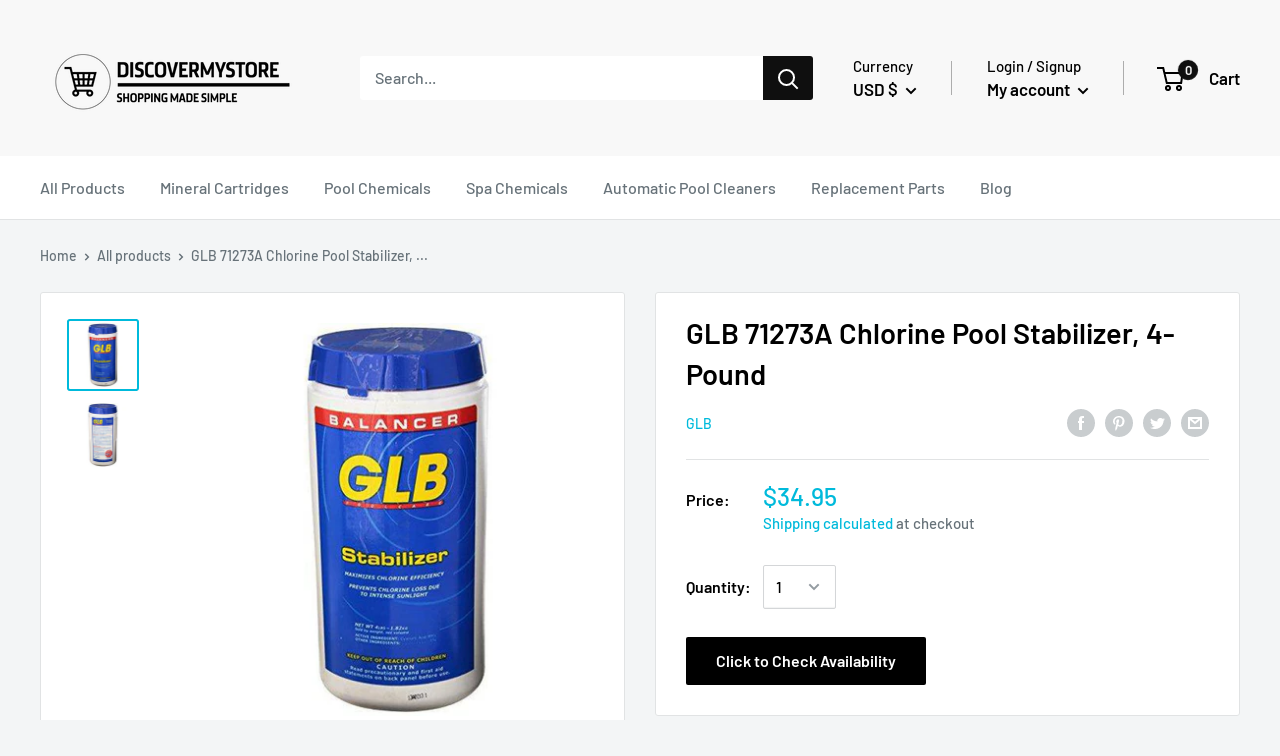

--- FILE ---
content_type: text/css
request_url: https://discovermystore.com/cdn/shop/t/3/assets/custom.css?v=16182420433335489231707919938
body_size: -545
content:
.no_tag .block-swatch__item-text::after
{
  position: absolute;
  content: "";
  width: calc(100% + 6px);
  height: 1px;
  top: calc(50% + 1px);
  left: -3px;
  background: currentColor!important;
}
.no_tag .block-swatch__item-text
{
  position: relative;
  opacity: .5;

}
.no_tag 
{ pointer-events: none;}

.no_tag .block-swatch__item
{
  border: 1px solid #d4d6d8!important;
  box-shadow: unset!important;
  background: unset!important;
  color: unset!important;}